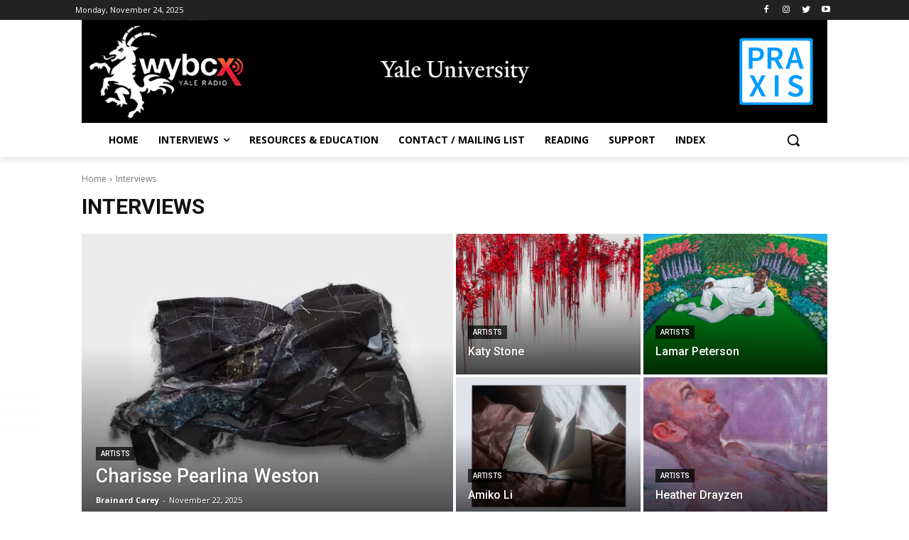

--- FILE ---
content_type: text/css
request_url: https://museumofnonvisibleart.com/interviews/wp-content/plugins/multi-image-slider-widget/assets/css/style.css?ver=6.8.3
body_size: 113
content:
/*
 * Plugin Name:		Multi Image Slider Widget
 * Plugin URI: 		http://www.pmydigital.com
 * Description: 	Select Multi Images from your Media Library and display in a Modern Responsive Slider
 * Author: 			PMYDigital
 * Version: 		1.0
 * Author URI: 		http://www.pmydigital.com
 * License: 		GPLv2 or later
 * License URI:		http://www.gnu.org/licenses/gpl-2.0.html
 * Last Updated : 	17/5/2015
 */
.misw-checkbox {
	text-align:center;
}

.misw-media {
	max-height:400px; 
	overflow-y:scroll;
}

.misw-media table, .misw-media td ,.misw-media th{
	border: 1px solid #CFCFCF;
}

.misw-table-title {
	text-align:right;
	padding:5px 15px;
}

.misw-image-title {
	padding:5px 15px 0px 15px;
	font-size: 12px;
	max-width: 130px;
	word-wrap: break-word;
}

.misw-image {
	padding:5px 15px;
}

.misw-slider-container {
	padding-top: 10px;
}

.misw-image img {
	height:auto;
	width:100%;
}

.misw-media table {
	border-collapse:collapse;
	border-spacing:0;
}

.misw-media .misw-image-container {
	width:70%;
}

.misw-media .misw-checkbox-container {
	width:30%;
}

.misw-slider-image-title {
	padding:5px;
	text-transform: capitalize;
}

.misw-slider-image-caption {
	padding: 5px;
	border: 1px solid #DDD;
	font-style: italic;
}

.misw-slider-image-description,
.misw-slider-image-noimage {
	padding:5px;
}

--- FILE ---
content_type: text/css
request_url: https://museumofnonvisibleart.com/interviews/wp-content/themes/Newspaper-child/style.css?ver=11.5.1c
body_size: 1283
content:
/*
Theme Name:     Newspaper Child theme
Theme URI: 		http://themeforest.net/user/tagDiv/portfolio
Description:    Child theme made by tagDiv
Author:         tagDiv
Author URI: 	http://themeforest.net/user/tagDiv/portfolio
Template:       Newspaper
Version:        9.0c
*/


/*  ----------------------------------------------------------------------------
    This file will load automatically when the child theme is active. You can use it
    for custom CSS.
*/

/**************** Header ****************/
.td-header-desktop-wrap a.tdb-logo-a::before {
    content: '';
    width: 100%;
    height: 100%;
    position: absolute;
    left: 0;
    top: 0;
    z-index: 2;
    background: url(https://museumofnonvisibleart.com/interviews/wp-content/uploads/2021/10/wybcxd.png);
    background-repeat: no-repeat;
    background-size: contain;
    background-position: left 10px center;
}
.td-header-desktop-wrap a.tdb-logo-a::after {
    content: '';
    width: calc(100% - 50px);
    height: calc(100% - 50px);
    position: absolute;
    right: 10px;
    top: 25px;
    z-index: 2;
    background: url(https://museumofnonvisibleart.com/interviews/wp-content/uploads/2021/10/praxis.png);
    background-repeat: no-repeat;
    background-size: contain;
    background-position: right 10px center;
}

.td-header-style-9 .td-header-top-menu-full {
    background-color: #222222 !important;
    border-bottom: 1px solid #e0e0e0;
}
.td-header-style-9 .td-header-top-menu-full .td-header-top-menu {
    color: #fff !important;
}
.td-header-style-9 .td-social-icon-wrap .td-icon-font {
    color: #fff;
}
.td-main-logo img {
    max-height: 146px;
    width: 100% !important;
}


.td-post-featured-image {
    display: none !important;
}

.td_block_social_counter {
    margin-bottom: 10px !important;
}

.apsc-theme-4 .apsc-each-profile {
    width: 100% !important;
    margin: 0 !important;
}
a.apsc-facebook-icon.clearfix {
    border-radius: 0;
    padding: 6px;
}
a.apsc-facebook-icon:hover {
    background: #000 !important;
}
span.media-name {
    display: none !important;
}
span.apsc-count {
    margin-left: 14px !important;
    border-left: 1px solid #5f76a7 !important;
    padding-left: 7px !important;
}
.apsc-theme-4 .apsc-media-type {
    display: inline !important;
    margin-left: 4px !important;
}
.apsc-inner-block::after {
    content: 'LIKE';
    margin-left: 156px;
    border-left: 1px solid #5371b1;
    padding-left: 10px;
    font-size: 12px;
}

body.search .td-module-thumb {
    width: 150px !important;
    overflow: hidden !important;
}

/**********************Single Post**************************/
body.single .tdb_single_featured_image{
    display: none;
}
body.single .tagdiv-type .alignnone {
    float: left;
    margin-right: 20px !important;
}

/******************reading page**********************/
body.page-id-4021 #comments{
    display: flex;
    flex-direction: column;
}
body.page-id-4021 #comments .td-comments-title-wrap{
    order: 1;
}
body.page-id-4021 #comments .comment-respond{
    order: 2;
}
body.page-id-4021 #comments .comment-pagination {
    order: 3;
}
body.page-id-4021 #comments .comment-list {
    order: 4;
}


/******************instagram counter**********************/
a.apsc-instagram-icon:hover {
    background: #000000 !important;
}
a.apsc-instagram-icon {
    border-radius: 0 !important;
    padding: 6px 15px 6px 10px !important;
}
a.apsc-instagram-icon .social-icon .fa {
    font-size: 16px !important;
}
a.apsc-instagram-icon .apsc-count {
    margin-left: 6px !important;
}
a.apsc-instagram-icon .apsc-inner-block::after {
    margin-left: 10px !important;
    float: right !important;
}
a.apsc-instagram-icon .apsc-count,
a.apsc-instagram-icon .apsc-media-type,
a.apsc-instagram-icon .apsc-inner-block::after {
    font-family: 'Open Sans', arial, sans-serif !important;
    font-weight: bold !important;
    font-size: 11px !important;
}



/******************Archive Page**********************/
.all_posts_on_page {
	margin-bottom: 50px !important;
}
.all_posts_on_page h1 {
	background: #000000;
	color: #ffffff;
	padding: 5px;
	text-align: center;
}


/******************Footer**********************/
.td-footer-template-wrap .footer_widget{
	max-height: 460px !important;
	overflow: hidden !important;
}
.td-footer-template-wrap .footer_widget .widget,
.td-footer-template-wrap .footer_widget .td_block_widget,
.td-footer-template-wrap .footer_widget .cwp-ul {
    display:none;
}
.td-footer-template-wrap .footer_widget  #powerpress_subscribe-5 {
    display:block !important;
}
.td-footer-template-wrap .footer_widget  #powerpress_subscribe-5 .block-title{
    font-family: 'Roboto', sans-serif !important;
    font-size: 18px !important;
    text-transform: uppercase;
    background: transparent;
    font-weight: 500 !important;
    border-bottom: none;
    padding-left: 0 !important;
}
.td-footer-template-wrap .footer_widget  #powerpress_subscribe-5 .block-title span{
    padding-left: 0 !important;
}

/**********************Responsive***************************/
/*Desktop Query */
@media only screen and (min-width: 1023px) {
	body.single-post .td-pb-span8{
		width: 70% !important;
	}
	body.single-post .td-pb-span4{
		width: 30% !important;
	}
	body.single-post .td-footer-wrap .td-pb-span4 {
		width: 33.33333333% !important;
	}
	

	.all_posts_on_page ul {
    	display: flex;
    	flex-direction: row;
    	flex-wrap: wrap;
	}
	.all_posts_on_page ul li {
		width: 23%;
		line-height: 1.4em !important;
	}
	
	.td-footer-template-wrap .td-pb-span3{
		width: 25% !important;
	}
	.td-footer-template-wrap .td-pb-span6{
		width: 41.66666667% !important;
	}
	.td-footer-template-wrap .td-pb-span3{
		width: 25% !important;
	}
	
	.td-footer-template-wrap .td-pb-span4 {
		width: 33.33333333% !important;
	}
}

/* Mobile Query*/
@media only screen and (max-width: 1024px) {
	body.search  .td-image-container {
		width: 150px !important;
	}
}

/* Media Query*/

@media screen and (max-width : 320px){

}

@media screen and (min-width : 321px) and  (max-width: 480px){

}

@media screen and (min-width : 481px) and  (max-width: 640px){

}

@media screen and (min-width : 641px) and (max-width : 768px){

}

@media screen and (min-width : 769px) and (max-width : 1024px){

}

@media screen and (min-width : 1025px) and (max-width : 1224px){
.td-header-style-1 .td-header-sp-logo {
    width: 300px !important;
    position: relative !important;
    height: 130px !important;
    margin: 28px 28px 9px 28px !important;
}
.td-header-style-1 .td-header-sp-logo img {
    max-height: 200px !important;
    margin-left: -28px !important;
}
.td-header-sp-recs {
    padding: 0 !important !important;
    width: 700px !important;
    position: relative !important;
    min-height: 0 !important;
}
.td-header-style-1 .td-header-sp-recs {
    margin: 40px 0 9px 0 !important;
}
}

@media screen and (min-width : 1225px) {
.td-header-style-1 .td-header-sp-logo {
    width: 300px !important;
    position: relative !important;
    height: 130px !important;
    margin: 28px 28px 9px 28px !important;
}
.td-header-style-1 .td-header-sp-logo img {
    max-height: 200px !important;
    margin-left: -28px !important;
}
.td-header-sp-recs {
    padding: 0 !important !important;
    width: 700px !important;
    position: relative !important;
    min-height: 0 !important;
}
.td-header-style-1 .td-header-sp-recs {
    margin: 40px 0 9px 0 !important;
}
}
